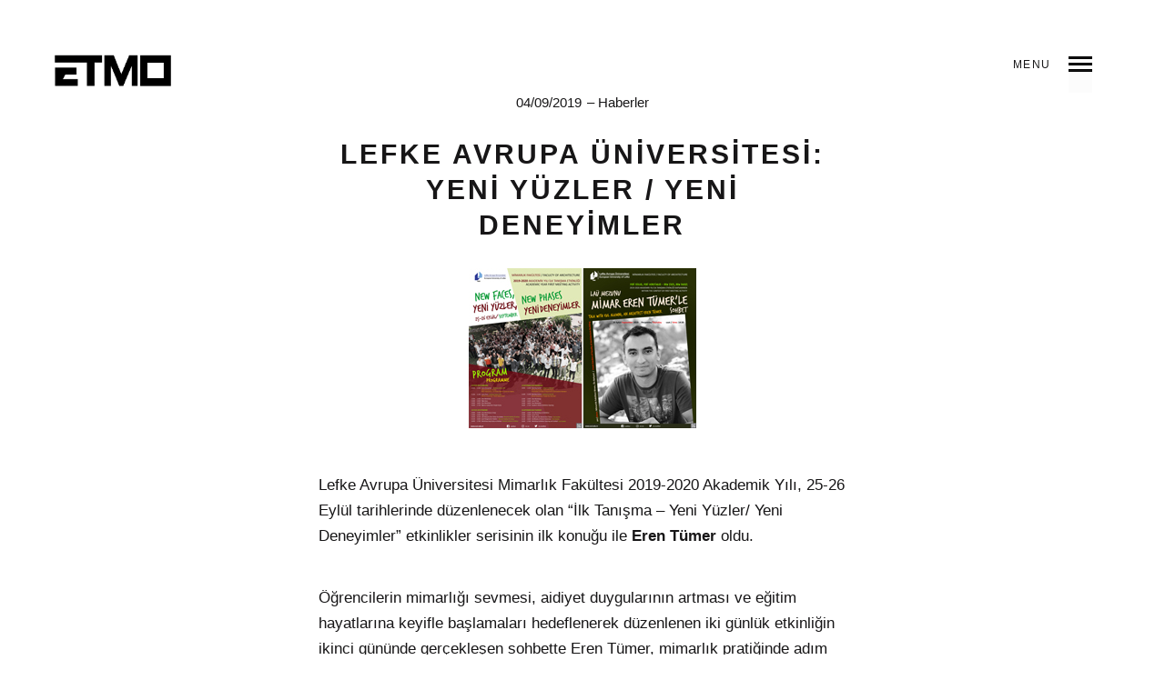

--- FILE ---
content_type: text/html; charset=UTF-8
request_url: https://www.erentumermimarlik.com/soylesi/
body_size: 14273
content:
<!DOCTYPE html>
<!--[if lt IE 7]>
<html class="lt-ie9 lt-ie8 lt-ie7" lang="tr" itemscope itemtype="http://schema.org/Article"> <![endif]-->
<!--[if IE 7]>
<html class="lt-ie9 lt-ie8" lang="tr" itemscope itemtype="http://schema.org/Article"> <![endif]-->
<!--[if IE 8]>
<html class="lt-ie9" lang="tr" itemscope itemtype="http://schema.org/Article"> <![endif]-->
<!--[if IE 9]>
<html class="ie9" lang="tr" itemscope itemtype="http://schema.org/Article"> <![endif]-->
<!--[if gt IE 9]><!-->
<html lang="tr" itemscope itemtype="http://schema.org/Article"> <!--<![endif]-->
<head>
	<meta http-equiv="content-type" content="text/html; charset=UTF-8">
	<meta charset="UTF-8">
	<meta http-equiv="X-UA-Compatible" content="IE=edge">
	<meta name="HandheldFriendly" content="True">
	<meta name="apple-touch-fullscreen" content="yes"/>
	<meta name="MobileOptimized" content="320">
	<meta name="viewport" content="width=device-width, initial-scale=1, maximum-scale=1, user-scalable=no">
	<title>Lefke Avrupa Üniversitesi: Yeni Yüzler / Yeni Deneyimler -</title>
	<link rel="profile" href="https://gmpg.org/xfn/11">
	<link rel="pingback" href="https://www.erentumermimarlik.com/xmlrpc.php">
	<script type="text/javascript">
	addthis_config = {
				ui_click: false,
		ui_delay: 100,
		ui_offset_top: 42,
		ui_use_css: true,
		data_track_addressbar: false,
		data_track_clickback: false
			};

	addthis_share = {
		url: "https://www.erentumermimarlik.com/soylesi/",
		title: "Lefke Avrupa Üniversitesi: Yeni Yüzler / Yeni Deneyimler -",
		description: "Lefke Avrupa Üniversitesi Mimarlık Fakültesi 2019-2020 Akademik Yılı, 25-26 Eylül tarihlerinde düzenlenecek olan &#8220;İlk Tanışma – Yeni Yüzler/ Yeni Deneyimler&#8221; etkinlikler serisinin ilk konuğu ile Eren Tümer oldu. Öğrencilerin mimarlığı sevmesi, aidiyet duygularının artması ve eğitim hayatlarına keyifle başlamaları hedeflenerek düzenlenen iki günlük etkinliğin ikinci gününde gerçekleşen sohbette Eren Tümer, mimarlık pratiğinde adım adım nasıl.."
	};
</script><meta name='robots' content='index, follow, max-image-preview:large, max-snippet:-1, max-video-preview:-1' />
	<style>img:is([sizes="auto" i], [sizes^="auto," i]) { contain-intrinsic-size: 3000px 1500px }</style>
	
	<!-- This site is optimized with the Yoast SEO plugin v24.1 - https://yoast.com/wordpress/plugins/seo/ -->
	<meta name="description" content="Lefke Avrupa Üniversitesi tarafından düzenlenecek olan &quot;Yeni Yüzler/ Yeni Deneyimler&quot; etkinlikler serisinin ilk konuğu ile Eren Tümer oldu." />
	<link rel="canonical" href="https://www.erentumermimarlik.com/soylesi/" />
	<meta property="og:locale" content="tr_TR" />
	<meta property="og:type" content="article" />
	<meta property="og:title" content="Lefke Avrupa Üniversitesi: Yeni Yüzler / Yeni Deneyimler -" />
	<meta property="og:description" content="Lefke Avrupa Üniversitesi tarafından düzenlenecek olan &quot;Yeni Yüzler/ Yeni Deneyimler&quot; etkinlikler serisinin ilk konuğu ile Eren Tümer oldu." />
	<meta property="og:url" content="https://www.erentumermimarlik.com/soylesi/" />
	<meta property="og:site_name" content="Eren T&uuml;mer Mimarlık" />
	<meta property="article:publisher" content="https://www.facebook.com/erentumermimarlik" />
	<meta property="article:published_time" content="2019-09-04T18:00:18+00:00" />
	<meta property="article:modified_time" content="2021-10-19T09:00:04+00:00" />
	<meta property="og:image" content="https://www.erentumermimarlik.com/wp-content/uploads/2021/06/lau_newfaces_newphases.jpeg" />
	<meta property="og:image:width" content="250" />
	<meta property="og:image:height" content="176" />
	<meta property="og:image:type" content="image/jpeg" />
	<meta name="author" content="admin" />
	<meta name="twitter:card" content="summary_large_image" />
	<meta name="twitter:creator" content="@erentumerarch" />
	<meta name="twitter:site" content="@erentumerarch" />
	<meta name="twitter:label1" content="Yazan:" />
	<meta name="twitter:data1" content="admin" />
	<script type="application/ld+json" class="yoast-schema-graph">{"@context":"https://schema.org","@graph":[{"@type":"Article","@id":"https://www.erentumermimarlik.com/soylesi/#article","isPartOf":{"@id":"https://www.erentumermimarlik.com/soylesi/"},"author":{"name":"admin","@id":"https://www.erentumermimarlik.com/#/schema/person/68c39310d155125c4e6a2ee8416033c2"},"headline":"Lefke Avrupa Üniversitesi: Yeni Yüzler / Yeni Deneyimler","datePublished":"2019-09-04T18:00:18+00:00","dateModified":"2021-10-19T09:00:04+00:00","mainEntityOfPage":{"@id":"https://www.erentumermimarlik.com/soylesi/"},"wordCount":106,"commentCount":0,"publisher":{"@id":"https://www.erentumermimarlik.com/#organization"},"image":{"@id":"https://www.erentumermimarlik.com/soylesi/#primaryimage"},"thumbnailUrl":"https://www.erentumermimarlik.com/wp-content/uploads/2021/06/lau_newfaces_newphases.jpeg","keywords":["mimarlik","söyleşi"],"articleSection":["Haberler"],"inLanguage":"tr","potentialAction":[{"@type":"CommentAction","name":"Comment","target":["https://www.erentumermimarlik.com/soylesi/#respond"]}]},{"@type":"WebPage","@id":"https://www.erentumermimarlik.com/soylesi/","url":"https://www.erentumermimarlik.com/soylesi/","name":"Lefke Avrupa Üniversitesi: Yeni Yüzler / Yeni Deneyimler -","isPartOf":{"@id":"https://www.erentumermimarlik.com/#website"},"primaryImageOfPage":{"@id":"https://www.erentumermimarlik.com/soylesi/#primaryimage"},"image":{"@id":"https://www.erentumermimarlik.com/soylesi/#primaryimage"},"thumbnailUrl":"https://www.erentumermimarlik.com/wp-content/uploads/2021/06/lau_newfaces_newphases.jpeg","datePublished":"2019-09-04T18:00:18+00:00","dateModified":"2021-10-19T09:00:04+00:00","description":"Lefke Avrupa Üniversitesi tarafından düzenlenecek olan \"Yeni Yüzler/ Yeni Deneyimler\" etkinlikler serisinin ilk konuğu ile Eren Tümer oldu.","breadcrumb":{"@id":"https://www.erentumermimarlik.com/soylesi/#breadcrumb"},"inLanguage":"tr","potentialAction":[{"@type":"ReadAction","target":["https://www.erentumermimarlik.com/soylesi/"]}]},{"@type":"ImageObject","inLanguage":"tr","@id":"https://www.erentumermimarlik.com/soylesi/#primaryimage","url":"https://www.erentumermimarlik.com/wp-content/uploads/2021/06/lau_newfaces_newphases.jpeg","contentUrl":"https://www.erentumermimarlik.com/wp-content/uploads/2021/06/lau_newfaces_newphases.jpeg","width":250,"height":176},{"@type":"BreadcrumbList","@id":"https://www.erentumermimarlik.com/soylesi/#breadcrumb","itemListElement":[{"@type":"ListItem","position":1,"name":"Anasayfa","item":"https://www.erentumermimarlik.com/"},{"@type":"ListItem","position":2,"name":"Haberler","item":"https://www.erentumermimarlik.com/haberler/"},{"@type":"ListItem","position":3,"name":"Lefke Avrupa Üniversitesi: Yeni Yüzler / Yeni Deneyimler"}]},{"@type":"WebSite","@id":"https://www.erentumermimarlik.com/#website","url":"https://www.erentumermimarlik.com/","name":"Eren T&uuml;mer Mimarlık","description":"ETMO","publisher":{"@id":"https://www.erentumermimarlik.com/#organization"},"potentialAction":[{"@type":"SearchAction","target":{"@type":"EntryPoint","urlTemplate":"https://www.erentumermimarlik.com/?s={search_term_string}"},"query-input":{"@type":"PropertyValueSpecification","valueRequired":true,"valueName":"search_term_string"}}],"inLanguage":"tr"},{"@type":"Organization","@id":"https://www.erentumermimarlik.com/#organization","name":"Eren Tümer Mimarlık Ofisi","url":"https://www.erentumermimarlik.com/","logo":{"@type":"ImageObject","inLanguage":"tr","@id":"https://www.erentumermimarlik.com/#/schema/logo/image/","url":"https://www.erentumermimarlik.com/wp-content/uploads/2021/06/logo-05.06.2021-1.png","contentUrl":"https://www.erentumermimarlik.com/wp-content/uploads/2021/06/logo-05.06.2021-1.png","width":1559,"height":425,"caption":"Eren Tümer Mimarlık Ofisi"},"image":{"@id":"https://www.erentumermimarlik.com/#/schema/logo/image/"},"sameAs":["https://www.facebook.com/erentumermimarlik","https://x.com/erentumerarch","https://www.instagram.com/erentumermimarlikofisi","https://www.linkedin.com/in/eren-tümer-a082b0112/","https://tr.pinterest.com/erentumermimarlikofisi","https://www.youtube.com/channel/UCl5klEJ1p0SfpeNjjs1FSTw"]},{"@type":"Person","@id":"https://www.erentumermimarlik.com/#/schema/person/68c39310d155125c4e6a2ee8416033c2","name":"admin","image":{"@type":"ImageObject","inLanguage":"tr","@id":"https://www.erentumermimarlik.com/#/schema/person/image/","url":"https://secure.gravatar.com/avatar/a16e297773dbea69d117ffb837f48ec34cfe87e714d1fe7d36d18d072d1178cf?s=96&d=mm&r=g","contentUrl":"https://secure.gravatar.com/avatar/a16e297773dbea69d117ffb837f48ec34cfe87e714d1fe7d36d18d072d1178cf?s=96&d=mm&r=g","caption":"admin"},"sameAs":["https://www.erentumermimarlik.com"],"url":"https://www.erentumermimarlik.com/author/admin/"}]}</script>
	<!-- / Yoast SEO plugin. -->


<link rel='dns-prefetch' href='//s7.addthis.com' />
<link rel="alternate" type="application/rss+xml" title="Eren T&uuml;mer Mimarlık &raquo; akışı" href="https://www.erentumermimarlik.com/feed/" />
<link rel="alternate" type="application/rss+xml" title="Eren T&uuml;mer Mimarlık &raquo; yorum akışı" href="https://www.erentumermimarlik.com/comments/feed/" />
<link rel="alternate" type="application/rss+xml" title="Eren T&uuml;mer Mimarlık &raquo; Lefke Avrupa Üniversitesi: Yeni Yüzler / Yeni Deneyimler yorum akışı" href="https://www.erentumermimarlik.com/soylesi/feed/" />
		<!-- This site uses the Google Analytics by MonsterInsights plugin v9.6.1 - Using Analytics tracking - https://www.monsterinsights.com/ -->
							<script src="//www.googletagmanager.com/gtag/js?id=G-VT4NWX7389"  data-cfasync="false" data-wpfc-render="false" type="text/javascript" async></script>
			<script data-cfasync="false" data-wpfc-render="false" type="text/javascript">
				var mi_version = '9.6.1';
				var mi_track_user = true;
				var mi_no_track_reason = '';
								var MonsterInsightsDefaultLocations = {"page_location":"https:\/\/www.erentumermimarlik.com\/soylesi\/"};
								if ( typeof MonsterInsightsPrivacyGuardFilter === 'function' ) {
					var MonsterInsightsLocations = (typeof MonsterInsightsExcludeQuery === 'object') ? MonsterInsightsPrivacyGuardFilter( MonsterInsightsExcludeQuery ) : MonsterInsightsPrivacyGuardFilter( MonsterInsightsDefaultLocations );
				} else {
					var MonsterInsightsLocations = (typeof MonsterInsightsExcludeQuery === 'object') ? MonsterInsightsExcludeQuery : MonsterInsightsDefaultLocations;
				}

								var disableStrs = [
										'ga-disable-G-VT4NWX7389',
									];

				/* Function to detect opted out users */
				function __gtagTrackerIsOptedOut() {
					for (var index = 0; index < disableStrs.length; index++) {
						if (document.cookie.indexOf(disableStrs[index] + '=true') > -1) {
							return true;
						}
					}

					return false;
				}

				/* Disable tracking if the opt-out cookie exists. */
				if (__gtagTrackerIsOptedOut()) {
					for (var index = 0; index < disableStrs.length; index++) {
						window[disableStrs[index]] = true;
					}
				}

				/* Opt-out function */
				function __gtagTrackerOptout() {
					for (var index = 0; index < disableStrs.length; index++) {
						document.cookie = disableStrs[index] + '=true; expires=Thu, 31 Dec 2099 23:59:59 UTC; path=/';
						window[disableStrs[index]] = true;
					}
				}

				if ('undefined' === typeof gaOptout) {
					function gaOptout() {
						__gtagTrackerOptout();
					}
				}
								window.dataLayer = window.dataLayer || [];

				window.MonsterInsightsDualTracker = {
					helpers: {},
					trackers: {},
				};
				if (mi_track_user) {
					function __gtagDataLayer() {
						dataLayer.push(arguments);
					}

					function __gtagTracker(type, name, parameters) {
						if (!parameters) {
							parameters = {};
						}

						if (parameters.send_to) {
							__gtagDataLayer.apply(null, arguments);
							return;
						}

						if (type === 'event') {
														parameters.send_to = monsterinsights_frontend.v4_id;
							var hookName = name;
							if (typeof parameters['event_category'] !== 'undefined') {
								hookName = parameters['event_category'] + ':' + name;
							}

							if (typeof MonsterInsightsDualTracker.trackers[hookName] !== 'undefined') {
								MonsterInsightsDualTracker.trackers[hookName](parameters);
							} else {
								__gtagDataLayer('event', name, parameters);
							}
							
						} else {
							__gtagDataLayer.apply(null, arguments);
						}
					}

					__gtagTracker('js', new Date());
					__gtagTracker('set', {
						'developer_id.dZGIzZG': true,
											});
					if ( MonsterInsightsLocations.page_location ) {
						__gtagTracker('set', MonsterInsightsLocations);
					}
										__gtagTracker('config', 'G-VT4NWX7389', {"forceSSL":"true","link_attribution":"true"} );
															window.gtag = __gtagTracker;										(function () {
						/* https://developers.google.com/analytics/devguides/collection/analyticsjs/ */
						/* ga and __gaTracker compatibility shim. */
						var noopfn = function () {
							return null;
						};
						var newtracker = function () {
							return new Tracker();
						};
						var Tracker = function () {
							return null;
						};
						var p = Tracker.prototype;
						p.get = noopfn;
						p.set = noopfn;
						p.send = function () {
							var args = Array.prototype.slice.call(arguments);
							args.unshift('send');
							__gaTracker.apply(null, args);
						};
						var __gaTracker = function () {
							var len = arguments.length;
							if (len === 0) {
								return;
							}
							var f = arguments[len - 1];
							if (typeof f !== 'object' || f === null || typeof f.hitCallback !== 'function') {
								if ('send' === arguments[0]) {
									var hitConverted, hitObject = false, action;
									if ('event' === arguments[1]) {
										if ('undefined' !== typeof arguments[3]) {
											hitObject = {
												'eventAction': arguments[3],
												'eventCategory': arguments[2],
												'eventLabel': arguments[4],
												'value': arguments[5] ? arguments[5] : 1,
											}
										}
									}
									if ('pageview' === arguments[1]) {
										if ('undefined' !== typeof arguments[2]) {
											hitObject = {
												'eventAction': 'page_view',
												'page_path': arguments[2],
											}
										}
									}
									if (typeof arguments[2] === 'object') {
										hitObject = arguments[2];
									}
									if (typeof arguments[5] === 'object') {
										Object.assign(hitObject, arguments[5]);
									}
									if ('undefined' !== typeof arguments[1].hitType) {
										hitObject = arguments[1];
										if ('pageview' === hitObject.hitType) {
											hitObject.eventAction = 'page_view';
										}
									}
									if (hitObject) {
										action = 'timing' === arguments[1].hitType ? 'timing_complete' : hitObject.eventAction;
										hitConverted = mapArgs(hitObject);
										__gtagTracker('event', action, hitConverted);
									}
								}
								return;
							}

							function mapArgs(args) {
								var arg, hit = {};
								var gaMap = {
									'eventCategory': 'event_category',
									'eventAction': 'event_action',
									'eventLabel': 'event_label',
									'eventValue': 'event_value',
									'nonInteraction': 'non_interaction',
									'timingCategory': 'event_category',
									'timingVar': 'name',
									'timingValue': 'value',
									'timingLabel': 'event_label',
									'page': 'page_path',
									'location': 'page_location',
									'title': 'page_title',
									'referrer' : 'page_referrer',
								};
								for (arg in args) {
																		if (!(!args.hasOwnProperty(arg) || !gaMap.hasOwnProperty(arg))) {
										hit[gaMap[arg]] = args[arg];
									} else {
										hit[arg] = args[arg];
									}
								}
								return hit;
							}

							try {
								f.hitCallback();
							} catch (ex) {
							}
						};
						__gaTracker.create = newtracker;
						__gaTracker.getByName = newtracker;
						__gaTracker.getAll = function () {
							return [];
						};
						__gaTracker.remove = noopfn;
						__gaTracker.loaded = true;
						window['__gaTracker'] = __gaTracker;
					})();
									} else {
										console.log("");
					(function () {
						function __gtagTracker() {
							return null;
						}

						window['__gtagTracker'] = __gtagTracker;
						window['gtag'] = __gtagTracker;
					})();
									}
			</script>
				<!-- / Google Analytics by MonsterInsights -->
		<script type="text/javascript">
/* <![CDATA[ */
window._wpemojiSettings = {"baseUrl":"https:\/\/s.w.org\/images\/core\/emoji\/16.0.1\/72x72\/","ext":".png","svgUrl":"https:\/\/s.w.org\/images\/core\/emoji\/16.0.1\/svg\/","svgExt":".svg","source":{"concatemoji":"https:\/\/www.erentumermimarlik.com\/wp-includes\/js\/wp-emoji-release.min.js?ver=6.8.3"}};
/*! This file is auto-generated */
!function(s,n){var o,i,e;function c(e){try{var t={supportTests:e,timestamp:(new Date).valueOf()};sessionStorage.setItem(o,JSON.stringify(t))}catch(e){}}function p(e,t,n){e.clearRect(0,0,e.canvas.width,e.canvas.height),e.fillText(t,0,0);var t=new Uint32Array(e.getImageData(0,0,e.canvas.width,e.canvas.height).data),a=(e.clearRect(0,0,e.canvas.width,e.canvas.height),e.fillText(n,0,0),new Uint32Array(e.getImageData(0,0,e.canvas.width,e.canvas.height).data));return t.every(function(e,t){return e===a[t]})}function u(e,t){e.clearRect(0,0,e.canvas.width,e.canvas.height),e.fillText(t,0,0);for(var n=e.getImageData(16,16,1,1),a=0;a<n.data.length;a++)if(0!==n.data[a])return!1;return!0}function f(e,t,n,a){switch(t){case"flag":return n(e,"\ud83c\udff3\ufe0f\u200d\u26a7\ufe0f","\ud83c\udff3\ufe0f\u200b\u26a7\ufe0f")?!1:!n(e,"\ud83c\udde8\ud83c\uddf6","\ud83c\udde8\u200b\ud83c\uddf6")&&!n(e,"\ud83c\udff4\udb40\udc67\udb40\udc62\udb40\udc65\udb40\udc6e\udb40\udc67\udb40\udc7f","\ud83c\udff4\u200b\udb40\udc67\u200b\udb40\udc62\u200b\udb40\udc65\u200b\udb40\udc6e\u200b\udb40\udc67\u200b\udb40\udc7f");case"emoji":return!a(e,"\ud83e\udedf")}return!1}function g(e,t,n,a){var r="undefined"!=typeof WorkerGlobalScope&&self instanceof WorkerGlobalScope?new OffscreenCanvas(300,150):s.createElement("canvas"),o=r.getContext("2d",{willReadFrequently:!0}),i=(o.textBaseline="top",o.font="600 32px Arial",{});return e.forEach(function(e){i[e]=t(o,e,n,a)}),i}function t(e){var t=s.createElement("script");t.src=e,t.defer=!0,s.head.appendChild(t)}"undefined"!=typeof Promise&&(o="wpEmojiSettingsSupports",i=["flag","emoji"],n.supports={everything:!0,everythingExceptFlag:!0},e=new Promise(function(e){s.addEventListener("DOMContentLoaded",e,{once:!0})}),new Promise(function(t){var n=function(){try{var e=JSON.parse(sessionStorage.getItem(o));if("object"==typeof e&&"number"==typeof e.timestamp&&(new Date).valueOf()<e.timestamp+604800&&"object"==typeof e.supportTests)return e.supportTests}catch(e){}return null}();if(!n){if("undefined"!=typeof Worker&&"undefined"!=typeof OffscreenCanvas&&"undefined"!=typeof URL&&URL.createObjectURL&&"undefined"!=typeof Blob)try{var e="postMessage("+g.toString()+"("+[JSON.stringify(i),f.toString(),p.toString(),u.toString()].join(",")+"));",a=new Blob([e],{type:"text/javascript"}),r=new Worker(URL.createObjectURL(a),{name:"wpTestEmojiSupports"});return void(r.onmessage=function(e){c(n=e.data),r.terminate(),t(n)})}catch(e){}c(n=g(i,f,p,u))}t(n)}).then(function(e){for(var t in e)n.supports[t]=e[t],n.supports.everything=n.supports.everything&&n.supports[t],"flag"!==t&&(n.supports.everythingExceptFlag=n.supports.everythingExceptFlag&&n.supports[t]);n.supports.everythingExceptFlag=n.supports.everythingExceptFlag&&!n.supports.flag,n.DOMReady=!1,n.readyCallback=function(){n.DOMReady=!0}}).then(function(){return e}).then(function(){var e;n.supports.everything||(n.readyCallback(),(e=n.source||{}).concatemoji?t(e.concatemoji):e.wpemoji&&e.twemoji&&(t(e.twemoji),t(e.wpemoji)))}))}((window,document),window._wpemojiSettings);
/* ]]> */
</script>
<link rel='stylesheet' id='wpgrade-main-style-css' href='https://www.erentumermimarlik.com/wp-content/themes/mies/style.css?ver=1.7.5' type='text/css' media='all' />
<style id='wpgrade-main-style-inline-css' type='text/css'>
                                            
</style>
<style id='wp-emoji-styles-inline-css' type='text/css'>

	img.wp-smiley, img.emoji {
		display: inline !important;
		border: none !important;
		box-shadow: none !important;
		height: 1em !important;
		width: 1em !important;
		margin: 0 0.07em !important;
		vertical-align: -0.1em !important;
		background: none !important;
		padding: 0 !important;
	}
</style>
<link rel='stylesheet' id='wp-block-library-css' href='https://www.erentumermimarlik.com/wp-includes/css/dist/block-library/style.min.css?ver=6.8.3' type='text/css' media='all' />
<style id='classic-theme-styles-inline-css' type='text/css'>
/*! This file is auto-generated */
.wp-block-button__link{color:#fff;background-color:#32373c;border-radius:9999px;box-shadow:none;text-decoration:none;padding:calc(.667em + 2px) calc(1.333em + 2px);font-size:1.125em}.wp-block-file__button{background:#32373c;color:#fff;text-decoration:none}
</style>
<style id='global-styles-inline-css' type='text/css'>
:root{--wp--preset--aspect-ratio--square: 1;--wp--preset--aspect-ratio--4-3: 4/3;--wp--preset--aspect-ratio--3-4: 3/4;--wp--preset--aspect-ratio--3-2: 3/2;--wp--preset--aspect-ratio--2-3: 2/3;--wp--preset--aspect-ratio--16-9: 16/9;--wp--preset--aspect-ratio--9-16: 9/16;--wp--preset--color--black: #000000;--wp--preset--color--cyan-bluish-gray: #abb8c3;--wp--preset--color--white: #ffffff;--wp--preset--color--pale-pink: #f78da7;--wp--preset--color--vivid-red: #cf2e2e;--wp--preset--color--luminous-vivid-orange: #ff6900;--wp--preset--color--luminous-vivid-amber: #fcb900;--wp--preset--color--light-green-cyan: #7bdcb5;--wp--preset--color--vivid-green-cyan: #00d084;--wp--preset--color--pale-cyan-blue: #8ed1fc;--wp--preset--color--vivid-cyan-blue: #0693e3;--wp--preset--color--vivid-purple: #9b51e0;--wp--preset--gradient--vivid-cyan-blue-to-vivid-purple: linear-gradient(135deg,rgba(6,147,227,1) 0%,rgb(155,81,224) 100%);--wp--preset--gradient--light-green-cyan-to-vivid-green-cyan: linear-gradient(135deg,rgb(122,220,180) 0%,rgb(0,208,130) 100%);--wp--preset--gradient--luminous-vivid-amber-to-luminous-vivid-orange: linear-gradient(135deg,rgba(252,185,0,1) 0%,rgba(255,105,0,1) 100%);--wp--preset--gradient--luminous-vivid-orange-to-vivid-red: linear-gradient(135deg,rgba(255,105,0,1) 0%,rgb(207,46,46) 100%);--wp--preset--gradient--very-light-gray-to-cyan-bluish-gray: linear-gradient(135deg,rgb(238,238,238) 0%,rgb(169,184,195) 100%);--wp--preset--gradient--cool-to-warm-spectrum: linear-gradient(135deg,rgb(74,234,220) 0%,rgb(151,120,209) 20%,rgb(207,42,186) 40%,rgb(238,44,130) 60%,rgb(251,105,98) 80%,rgb(254,248,76) 100%);--wp--preset--gradient--blush-light-purple: linear-gradient(135deg,rgb(255,206,236) 0%,rgb(152,150,240) 100%);--wp--preset--gradient--blush-bordeaux: linear-gradient(135deg,rgb(254,205,165) 0%,rgb(254,45,45) 50%,rgb(107,0,62) 100%);--wp--preset--gradient--luminous-dusk: linear-gradient(135deg,rgb(255,203,112) 0%,rgb(199,81,192) 50%,rgb(65,88,208) 100%);--wp--preset--gradient--pale-ocean: linear-gradient(135deg,rgb(255,245,203) 0%,rgb(182,227,212) 50%,rgb(51,167,181) 100%);--wp--preset--gradient--electric-grass: linear-gradient(135deg,rgb(202,248,128) 0%,rgb(113,206,126) 100%);--wp--preset--gradient--midnight: linear-gradient(135deg,rgb(2,3,129) 0%,rgb(40,116,252) 100%);--wp--preset--font-size--small: 13px;--wp--preset--font-size--medium: 20px;--wp--preset--font-size--large: 36px;--wp--preset--font-size--x-large: 42px;--wp--preset--spacing--20: 0.44rem;--wp--preset--spacing--30: 0.67rem;--wp--preset--spacing--40: 1rem;--wp--preset--spacing--50: 1.5rem;--wp--preset--spacing--60: 2.25rem;--wp--preset--spacing--70: 3.38rem;--wp--preset--spacing--80: 5.06rem;--wp--preset--shadow--natural: 6px 6px 9px rgba(0, 0, 0, 0.2);--wp--preset--shadow--deep: 12px 12px 50px rgba(0, 0, 0, 0.4);--wp--preset--shadow--sharp: 6px 6px 0px rgba(0, 0, 0, 0.2);--wp--preset--shadow--outlined: 6px 6px 0px -3px rgba(255, 255, 255, 1), 6px 6px rgba(0, 0, 0, 1);--wp--preset--shadow--crisp: 6px 6px 0px rgba(0, 0, 0, 1);}:where(.is-layout-flex){gap: 0.5em;}:where(.is-layout-grid){gap: 0.5em;}body .is-layout-flex{display: flex;}.is-layout-flex{flex-wrap: wrap;align-items: center;}.is-layout-flex > :is(*, div){margin: 0;}body .is-layout-grid{display: grid;}.is-layout-grid > :is(*, div){margin: 0;}:where(.wp-block-columns.is-layout-flex){gap: 2em;}:where(.wp-block-columns.is-layout-grid){gap: 2em;}:where(.wp-block-post-template.is-layout-flex){gap: 1.25em;}:where(.wp-block-post-template.is-layout-grid){gap: 1.25em;}.has-black-color{color: var(--wp--preset--color--black) !important;}.has-cyan-bluish-gray-color{color: var(--wp--preset--color--cyan-bluish-gray) !important;}.has-white-color{color: var(--wp--preset--color--white) !important;}.has-pale-pink-color{color: var(--wp--preset--color--pale-pink) !important;}.has-vivid-red-color{color: var(--wp--preset--color--vivid-red) !important;}.has-luminous-vivid-orange-color{color: var(--wp--preset--color--luminous-vivid-orange) !important;}.has-luminous-vivid-amber-color{color: var(--wp--preset--color--luminous-vivid-amber) !important;}.has-light-green-cyan-color{color: var(--wp--preset--color--light-green-cyan) !important;}.has-vivid-green-cyan-color{color: var(--wp--preset--color--vivid-green-cyan) !important;}.has-pale-cyan-blue-color{color: var(--wp--preset--color--pale-cyan-blue) !important;}.has-vivid-cyan-blue-color{color: var(--wp--preset--color--vivid-cyan-blue) !important;}.has-vivid-purple-color{color: var(--wp--preset--color--vivid-purple) !important;}.has-black-background-color{background-color: var(--wp--preset--color--black) !important;}.has-cyan-bluish-gray-background-color{background-color: var(--wp--preset--color--cyan-bluish-gray) !important;}.has-white-background-color{background-color: var(--wp--preset--color--white) !important;}.has-pale-pink-background-color{background-color: var(--wp--preset--color--pale-pink) !important;}.has-vivid-red-background-color{background-color: var(--wp--preset--color--vivid-red) !important;}.has-luminous-vivid-orange-background-color{background-color: var(--wp--preset--color--luminous-vivid-orange) !important;}.has-luminous-vivid-amber-background-color{background-color: var(--wp--preset--color--luminous-vivid-amber) !important;}.has-light-green-cyan-background-color{background-color: var(--wp--preset--color--light-green-cyan) !important;}.has-vivid-green-cyan-background-color{background-color: var(--wp--preset--color--vivid-green-cyan) !important;}.has-pale-cyan-blue-background-color{background-color: var(--wp--preset--color--pale-cyan-blue) !important;}.has-vivid-cyan-blue-background-color{background-color: var(--wp--preset--color--vivid-cyan-blue) !important;}.has-vivid-purple-background-color{background-color: var(--wp--preset--color--vivid-purple) !important;}.has-black-border-color{border-color: var(--wp--preset--color--black) !important;}.has-cyan-bluish-gray-border-color{border-color: var(--wp--preset--color--cyan-bluish-gray) !important;}.has-white-border-color{border-color: var(--wp--preset--color--white) !important;}.has-pale-pink-border-color{border-color: var(--wp--preset--color--pale-pink) !important;}.has-vivid-red-border-color{border-color: var(--wp--preset--color--vivid-red) !important;}.has-luminous-vivid-orange-border-color{border-color: var(--wp--preset--color--luminous-vivid-orange) !important;}.has-luminous-vivid-amber-border-color{border-color: var(--wp--preset--color--luminous-vivid-amber) !important;}.has-light-green-cyan-border-color{border-color: var(--wp--preset--color--light-green-cyan) !important;}.has-vivid-green-cyan-border-color{border-color: var(--wp--preset--color--vivid-green-cyan) !important;}.has-pale-cyan-blue-border-color{border-color: var(--wp--preset--color--pale-cyan-blue) !important;}.has-vivid-cyan-blue-border-color{border-color: var(--wp--preset--color--vivid-cyan-blue) !important;}.has-vivid-purple-border-color{border-color: var(--wp--preset--color--vivid-purple) !important;}.has-vivid-cyan-blue-to-vivid-purple-gradient-background{background: var(--wp--preset--gradient--vivid-cyan-blue-to-vivid-purple) !important;}.has-light-green-cyan-to-vivid-green-cyan-gradient-background{background: var(--wp--preset--gradient--light-green-cyan-to-vivid-green-cyan) !important;}.has-luminous-vivid-amber-to-luminous-vivid-orange-gradient-background{background: var(--wp--preset--gradient--luminous-vivid-amber-to-luminous-vivid-orange) !important;}.has-luminous-vivid-orange-to-vivid-red-gradient-background{background: var(--wp--preset--gradient--luminous-vivid-orange-to-vivid-red) !important;}.has-very-light-gray-to-cyan-bluish-gray-gradient-background{background: var(--wp--preset--gradient--very-light-gray-to-cyan-bluish-gray) !important;}.has-cool-to-warm-spectrum-gradient-background{background: var(--wp--preset--gradient--cool-to-warm-spectrum) !important;}.has-blush-light-purple-gradient-background{background: var(--wp--preset--gradient--blush-light-purple) !important;}.has-blush-bordeaux-gradient-background{background: var(--wp--preset--gradient--blush-bordeaux) !important;}.has-luminous-dusk-gradient-background{background: var(--wp--preset--gradient--luminous-dusk) !important;}.has-pale-ocean-gradient-background{background: var(--wp--preset--gradient--pale-ocean) !important;}.has-electric-grass-gradient-background{background: var(--wp--preset--gradient--electric-grass) !important;}.has-midnight-gradient-background{background: var(--wp--preset--gradient--midnight) !important;}.has-small-font-size{font-size: var(--wp--preset--font-size--small) !important;}.has-medium-font-size{font-size: var(--wp--preset--font-size--medium) !important;}.has-large-font-size{font-size: var(--wp--preset--font-size--large) !important;}.has-x-large-font-size{font-size: var(--wp--preset--font-size--x-large) !important;}
:where(.wp-block-post-template.is-layout-flex){gap: 1.25em;}:where(.wp-block-post-template.is-layout-grid){gap: 1.25em;}
:where(.wp-block-columns.is-layout-flex){gap: 2em;}:where(.wp-block-columns.is-layout-grid){gap: 2em;}
:root :where(.wp-block-pullquote){font-size: 1.5em;line-height: 1.6;}
</style>
<script type="text/javascript" src="https://www.erentumermimarlik.com/wp-includes/js/jquery/jquery.min.js?ver=3.7.1" id="jquery-core-js"></script>
<script type="text/javascript" src="https://www.erentumermimarlik.com/wp-includes/js/jquery/jquery-migrate.min.js?ver=3.4.1" id="jquery-migrate-js"></script>
<script type="text/javascript" src="https://www.erentumermimarlik.com/wp-content/plugins/google-analytics-for-wordpress/assets/js/frontend-gtag.min.js?ver=9.6.1" id="monsterinsights-frontend-script-js" async="async" data-wp-strategy="async"></script>
<script data-cfasync="false" data-wpfc-render="false" type="text/javascript" id='monsterinsights-frontend-script-js-extra'>/* <![CDATA[ */
var monsterinsights_frontend = {"js_events_tracking":"true","download_extensions":"doc,pdf,ppt,zip,xls,docx,pptx,xlsx","inbound_paths":"[{\"path\":\"\\\/go\\\/\",\"label\":\"affiliate\"},{\"path\":\"\\\/recommend\\\/\",\"label\":\"affiliate\"}]","home_url":"https:\/\/www.erentumermimarlik.com","hash_tracking":"false","v4_id":"G-VT4NWX7389"};/* ]]> */
</script>
<link rel="https://api.w.org/" href="https://www.erentumermimarlik.com/wp-json/" /><link rel="alternate" title="JSON" type="application/json" href="https://www.erentumermimarlik.com/wp-json/wp/v2/posts/1141" /><link rel="EditURI" type="application/rsd+xml" title="RSD" href="https://www.erentumermimarlik.com/xmlrpc.php?rsd" />
<meta name="generator" content="WordPress 6.8.3" />
<link rel='shortlink' href='https://www.erentumermimarlik.com/?p=1141' />
<link rel="alternate" title="oEmbed (JSON)" type="application/json+oembed" href="https://www.erentumermimarlik.com/wp-json/oembed/1.0/embed?url=https%3A%2F%2Fwww.erentumermimarlik.com%2Fsoylesi%2F" />
<link rel="alternate" title="oEmbed (XML)" type="text/xml+oembed" href="https://www.erentumermimarlik.com/wp-json/oembed/1.0/embed?url=https%3A%2F%2Fwww.erentumermimarlik.com%2Fsoylesi%2F&#038;format=xml" />
<link rel='icon' href="https://www.erentumermimarlik.com/wp-content/uploads/2025/01/favicon.png" >
<link rel="apple-touch-icon" href="https://www.erentumermimarlik.com/wp-content/uploads/2025/01/appletouch.png" >
<meta name="msapplication-TileColor" content="#f01d4f">
<meta name="msapplication-TileImage" content="https://www.erentumermimarlik.com/wp-content/uploads/2025/01/metroicon.png" >
	<meta name="description" content="Lefke Avrupa Üniversitesi Mimarlık Fakültesi 2019-2020 Akademik Yılı, 25-26 Eylül tarihlerinde düzenlenecek olan &#8220;İlk Tanışma – Yeni Yüzler/ Yeni Deneyimler&#8221; etkinlikler serisinin ilk konuğu ile Eren Tümer oldu. Öğrencilerin mimarlığı sevmesi, aidiyet duygularının artması ve eğitim hayatlarına keyifle başlamaları hedeflenerek düzenlenen iki günlük etkinliğin ikinci gününde gerçekleşen sohbette Eren Tümer, mimarlık pratiğinde adım adım nasıl.."/>
<link rel="canonical" href="https://www.erentumermimarlik.com/soylesi/"/>
<!-- facebook open graph stuff -->

<meta property="og:site_name" content="Eren T&uuml;mer Mimarlık"/>
<meta property="og:url" content="https://www.erentumermimarlik.com/soylesi/"/>
<meta property="og:title" content="Lefke Avrupa Üniversitesi: Yeni Yüzler / Yeni Deneyimler -"/>
	<meta property="og:type" content="article"/>
	<meta property="og:description" content="Lefke Avrupa Üniversitesi Mimarlık Fakültesi 2019-2020 Akademik Yılı, 25-26 Eylül tarihlerinde düzenlenecek olan &#8220;İlk Tanışma – Yeni Yüzler/ Yeni Deneyimler&#8221; etkinlikler serisinin ilk konuğu ile Eren Tümer oldu. Öğrencilerin mimarlığı sevmesi, aidiyet duygularının artması ve eğitim hayatlarına keyifle başlamaları hedeflenerek düzenlenen iki günlük etkinliğin ikinci gününde gerçekleşen sohbette Eren Tümer, mimarlık pratiğinde adım adım nasıl.."/>
	<meta property="article:published_time" content="2019-09-4 21:00">
	<meta property="article:modified_time" content="2021-10-19 12:00">
	<meta property="article:section" content="Haberler">
						<meta property="article:tag" content="mimarlik">
					<meta property="article:tag" content="söyleşi">
				<meta property="og:image" content="https://www.erentumermimarlik.com/wp-content/uploads/2021/06/lau_newfaces_newphases.jpeg"/>
<!-- end facebook open graph --><!-- google+ tags -->
	<meta itemprop="name" content="Lefke Avrupa Üniversitesi: Yeni Yüzler / Yeni Deneyimler">
	<meta itemprop="description" content="Lefke Avrupa Üniversitesi Mimarlık Fakültesi 2019-2020 Akademik Yılı, 25-26 Eylül tarihlerinde düzenlenecek olan &#8220;İlk Tanışma – Yeni Yüzler/ Yeni Deneyimler&#8221; etkinlikler serisinin ilk konuğu ile Eren Tümer oldu. Öğrencilerin mimarlığı sevmesi, aidiyet duygularının artması ve eğitim hayatlarına keyifle başlamaları hedeflenerek düzenlenen iki günlük etkinliğin ikinci gününde gerçekleşen sohbette Eren Tümer, mimarlık pratiğinde adım adım nasıl..">
	<meta itemprop="image" content="https://www.erentumermimarlik.com/wp-content/uploads/2021/06/lau_newfaces_newphases.jpeg">
	
<!-- end google+ tags -->	<!-- twitter card tags -->
	<meta name="twitter:card" content="summary">
	<meta name="twitter:url" content="https://www.erentumermimarlik.com/soylesi/">
			<meta name="twitter:domain" content="www.erentumermimarlik.com">
	<meta name="twitter:title" content="Lefke Avrupa Üniversitesi: Yeni Yüzler / Yeni Deneyimler">
	<meta name="twitter:description" content="Lefke Avrupa Üniversitesi Mimarlık Fakültesi 2019-2020 Akademik Yılı, 25-26 Eylül tarihlerinde düzenlenecek olan &#8220;İlk Tanışma – Yeni Yüzler/ Yeni Deneyimler&#8221; etkinlikler serisinin ilk konuğu ile Eren Tümer oldu. Öğrencilerin mimarlığı sevmesi, aidiyet duygularının artması ve eğitim hayatlarına keyifle başlamaları hedeflenerek düzenlenen iki günlük etkinliğin ikinci gününde gerçekleşen sohbette Eren Tümer, mimarlık pratiğinde adım adım nasıl..">
	<meta name="twitter:image:src" content="https://www.erentumermimarlik.com/wp-content/uploads/2021/06/lau_newfaces_newphases.jpeg">
	<!-- end twitter card tags -->
<link rel="icon" href="https://www.erentumermimarlik.com/wp-content/uploads/2025/01/cropped-site_logo-32x32.png" sizes="32x32" />
<link rel="icon" href="https://www.erentumermimarlik.com/wp-content/uploads/2025/01/cropped-site_logo-192x192.png" sizes="192x192" />
<link rel="apple-touch-icon" href="https://www.erentumermimarlik.com/wp-content/uploads/2025/01/cropped-site_logo-180x180.png" />
<meta name="msapplication-TileImage" content="https://www.erentumermimarlik.com/wp-content/uploads/2025/01/cropped-site_logo-270x270.png" />
			<style id="customify_output_style">
				.site-logo--image img { max-height: 35px; }
.site-title--text { font-size: 35px; }
.overlay--navigation { background-color: #000000; }
.overlay--navigation {background-image: none;}

.header.header--inverse a, .header--inverse .navigation__menu-label { color: #ffffff; }
.header--inverse .trigger { background-color: #ffffff; }
.header.header--inverse a:hover { color: #000000; }
.overlay a, .header--inverse-important .navigation__menu-label, .overlay .page_item, .overlay .menu-item, 
 .overlay__sidebar .widget_pages li, .overlay__sidebar .widget_categories li, .overlay__sidebar .widget_meta li, .overlay__sidebar .widget_recent_entries li, 
 .overlay__sidebar .widget_archive li, .overlay__sidebar .widget_nav_menu li { color: #ffffff; }
.menu__item--current:after, .header--inverse-important .trigger { background-color: #ffffff; }
.overlay a:hover, .overlay li:hover a, .overlay .menu--main-menu li.menu-item-has-children[class*="current-menu"]:hover > .sub-menu a:hover { color: #000000; }
.content { max-width: 1200px; }
.content--single, .has_sidebar .content--single-post { max-width: 700px; }
.gallery .gallery-item { border-left-width: 60px; }
.gallery{
		margin-top: -60px;
}
body, .separator__text, .separator > * { background-color: #ffffff; }

.content.content--portfolio-archive { max-width: 1500px; }
.masonry .masonry__item { padding-left: 36px; }
.masonry{
		margin-left: -36px;
}
.masonry{
		margin-top: -32px;
}
.masonry .masonry__item { margin-top: 32px; }
.footer { background-color: #171617; }

.menu--main-menu { font-size: 100px; }
.menu--main-menu { line-height: 1.7; }
.menu--main-menu, .widget_nav_menu, .menu--horizontal, .menu--main-menu .sub-menu { text-transform: uppercase; }
.menu--main-menu > li > a, .widget_nav_menu a { text-decoration: none; }
body { font-size: 17px; }
body { line-height: 1.7; }
body, .title, h1, h2, h3, h4, h5, h6, .h1, .h2, .h3, .h4, blockquote cite, .h5, .separator > *, .h6,
 a.clear, .masonry__item-meta { color: #171617; }
.hero--light .hero__content *, .hero--light .hero__content a.meta-list__item,
 .hero--shadowed .hero__content *, .hero--shadowed .hero__content a.meta-list__item { color: #FFFFFF; }
.hero--light .hero__description .btn, .hero--shadowed .hero__description .btn { background-color: #FFFFFF; }
a, .wpcf7-submit, .archive-blog .read-more, .page-numbers.prev,
 .page-numbers.next, .comments_add-comment, .comment-reply-link,
 .filter__fields a, .entry-meta a, .single-product .entry-summary .woocommerce-breadcrumb a { color: #afafaf; }
h1, h2, h3, h4, h5, h6, .entry-title, .entry-header a, .tabs__nav a.current, .tabs__nav a:hover { color: #171617; }

@media  screen and (min-width: 1200px) { 

	.logo, .navigation { top: 60px; }

	.gallery.gallery, .grid{
		margin-left: -60px;
}

}

@media screen and (min-width: 1200px) { 

	.admin-bar .logo, .admin-bar .navigation{ top: 92px; }

	.gallery .gallery-item.gallery-item { border-left-width: 60px; }

}

@media only screen and (min-width: 900px) { 

	.content { margin-top: 100px; }

}

@media  only screen and (min-width: 900px) { 

	.content { margin-bottom: 100px; }

}

@media screen and (min-width: 1200px)  { 

	.gallery.gallery, .grid { margin-bottom: 60px; }

}

@media  screen and (min-width: 1200px)  { 

	.grid__item { padding-left: 60px; }

}
			</style>
			<style id="customify_fonts_output">
	
body, .menu--main-menu .sub-menu, .header .menu--horizontal, .h1, .h2, .h3, .h4, .archive-categories a, body a.btn, .btn, body #comment-submit, .navigation__text, .gmap__marker__btn, .woocommerce .button {
font-family: Arial, Helvetica, sans-serif;
}

</style>
					<style type="text/css" id="wp-custom-css">
			.hero__bg {
-webkit-text-stroke-width: 0.5px;
-webkit-text-stroke-color: black;
}
.huge {
-webkit-text-stroke-width: 0.5px;
-webkit-text-stroke-color: black;
}

.hero__description h3, .hero__description h3 a{
  pointer-events: none !important;
}


.header.header--inverse
a, .header--inverse
.navigation__menu-label {
-webkit-text-stroke-width:
0.5px;
-webkit-text-stroke-color:
black;
}

.trigger__top, .trigger__middle, .trigger__bottom {
border:
0.5px
solid
black;
}


html { opacity: 1 !important;}		</style>
		<script type="text/javascript">
;(function($){
                                            
})(jQuery);
</script>
</head>

<body data-rsssl=1 class="wp-singular post-template-default single single-post postid-1141 single-format-standard wp-theme-mies header--sticky nav-scroll-hide" data-smoothscrolling data-parallax-speed="0.5"  >
<!--[if lt IE 7]>
<p class="chromeframe">You are using an <strong>outdated</strong> browser. Please <a href="http://browsehappy.com/">upgrade
	your browser</a> or <a href="http://www.google.com/chromeframe/?redirect=true">activate Google Chrome Frame</a> to
	improve your experience.</p>
<![endif]-->
<div class="header  inverse--not-yet  ">
	<div class="logo">
		
<div class="site-header__branding">
	
		<h1 class="site-title site-title--image">
			<a class="site-logo  site-logo--image" href="https://www.erentumermimarlik.com" title="Eren T&uuml;mer Mimarlık" rel="home">
						<img class="site-logo-img  site-logo-img--light" src="https://www.erentumermimarlik.com/wp-content/uploads/2025/01/logo_02_01_202ters.png"  alt="Eren T&uuml;mer Mimarlık"/>

            				<img class="site-logo-img  site-logo-img--dark" src="https://www.erentumermimarlik.com/wp-content/uploads/2025/01/logo_02_01_2025.png"  alt="Eren T&uuml;mer Mimarlık"/>
            
			</a>
		</h1>
	</div><!-- .site-header__branding -->	</div>
	<div class="navigation  clearfix">
					<div class="navigation__text">
				<div class="navigation__menu-label">
					<span class="label label--open">Menu</span>
					<span class="label label--close">Close</span>
				</div>
				
<div class="navigation__links">
			<button class="navigation__links-trigger"></button>
	
	<ul class="menu  menu--main">
		<li><a href="https://www.erentumermimarlik.com/haberler/">Indeks</a></li>
<li><a class="prev" href="https://www.erentumermimarlik.com/ece-sultan-karacik-sihirli-tohumlar-dogal-yapi-atolyesinde/">Önceki</a></li>
<li><a class="next" href="https://www.erentumermimarlik.com/etmo-t-s-m-d-nin-yayimladigi-serbest-mimar-dergisinde/">Sonraki</a></li>
<li><a class="share js-popup-share" href="#">Paylaş</a></li>
	</ul>
</div>			</div>
				<div class="navigation__trigger">
			<span class="trigger  trigger__top"></span>
			<span class="trigger  trigger__middle"></span>
			<span class="trigger  trigger__bottom"></span>
		</div>
	</div><!-- .navigation -->
</div><!-- .header -->
<div class="overlay  overlay--navigation">
	<nav class="overlay__wrapper">

		
<div class="overlay__sidebar  sidebar  sidebar__overlay-before  content--single">

	
</div>

		<div class="site-navigation">
						<h2 class="accessibility">Primary Navigation</h2>
			<ul id="menu-main-menu" class="menu  menu--main-menu  js-main-menu"><li id="menu-item-126" class="menu-item menu-item-type-post_type menu-item-object-page menu-item-home menu-item-126"><a href="https://www.erentumermimarlik.com/">Ana Sayfa</a></li>
<li id="menu-item-127" class="menu-item menu-item-type-post_type menu-item-object-page menu-item-127"><a href="https://www.erentumermimarlik.com/isler/">İşler</a></li>
<li id="menu-item-135" class="menu-item menu-item-type-post_type menu-item-object-page menu-item-135"><a href="https://www.erentumermimarlik.com/profil/">Profil</a></li>
<li id="menu-item-136" class="menu-item menu-item-type-post_type menu-item-object-page menu-item-136 current_page_parent current-menu-item"><a href="https://www.erentumermimarlik.com/haberler/">Haberler</a></li>
<li id="menu-item-134" class="menu-item menu-item-type-post_type menu-item-object-page menu-item-134"><a href="https://www.erentumermimarlik.com/iletisim/">İletişim</a></li>
</ul>		</div>

		
<div class="overlay__sidebar  sidebar  sidebar--overlay-after  content--single">

	
</div>

	</nav>
</div><!-- .overlay.overlay-navigation -->		<div class="content  content--single  content--single-post">
			<article class="article-single single-post has-thumbnail post-1141 post type-post status-publish format-standard has-post-thumbnail hentry category-haberler tag-mimarlik tag-soylesi">
				
<header class="entry-header">
	<div class="entry-meta">
		<meta itemprop="datePublished" content="2019-09-04T21:00:18+03:00" />
		<meta itemprop="dateModified" content="2021-10-19T12:00:04+03:00" />
				<span class="entry-date" >04/09/2019</span>
				<span class="cat-links"><a href="https://www.erentumermimarlik.com/category/haberler/" rel="category tag">Haberler</a></span>
	</div><!-- .entry-meta -->
	<h1 class="entry-title" itemprop="name headline mainEntityOfPage" >Lefke Avrupa Üniversitesi: Yeni Yüzler / Yeni Deneyimler</h1>
			<div class="entry-thumbnail" itemprop="image" itemscope itemtype="http://schema.org/ImageObject">
			<img itemprop="url" src="https://www.erentumermimarlik.com/wp-content/uploads/2021/06/lau_newfaces_newphases.jpeg" alt="Lefke Avrupa Üniversitesi: Yeni Yüzler / Yeni Deneyimler"/>
							<meta itemprop="width" content="250">
				<meta itemprop="height" content="176">
					</div>
	</header><!-- .entry-header -->								<section class="entry-content  js-post-gallery">
					<p style="text-align: left;">Lefke Avrupa Üniversitesi Mimarlık Fakültesi 2019-2020 Akademik Yılı, 25-26 Eylül tarihlerinde düzenlenecek olan &#8220;İlk Tanışma – Yeni Yüzler/ Yeni Deneyimler&#8221; etkinlikler serisinin ilk konuğu ile <strong>Eren Tümer </strong>oldu.</p>
<p style="text-align: left;">Öğrencilerin mimarlığı sevmesi, aidiyet duygularının artması ve eğitim hayatlarına keyifle başlamaları hedeflenerek düzenlenen iki günlük etkinliğin ikinci gününde gerçekleşen sohbette Eren Tümer, mimarlık pratiğinde adım adım nasıl ilerlenebileceğini ve alternatif çalışma alanlarının neler olabileceğini öğrenciler ile paylaştı.</p>
				</section><!-- .entry-content.js-post-gallery -->
				
	<footer class="entry-meta">
		Paylaşım:			<span class="category-links">
			<a href="https://www.erentumermimarlik.com/category/haberler/" title="View all posts in Haberler" rel="tag">Haberler</a> 		</span>
		Etiketler:			<span class="tag-links">
				<a href="https://www.erentumermimarlik.com/tag/mimarlik/" title="View all posts tagged mimarlik" rel="tag">mimarlik</a> <a href="https://www.erentumermimarlik.com/tag/soylesi/" title="View all posts tagged söyleşi" rel="tag">söyleşi</a> 			</span>
		.
	</footer>

				
	<hr/>
	<aside id="comments" class="comments-area  no-comments  has--avatars">
		<div class="comments-area-title">
			<h2 class="comments-title">
				Burası Şimdilik Sessiz...			</h2>
			<a class="comments_add-comment" href="#reply-title">Yorum Ekle</a>		</div>
		
	</aside><!-- #comments .comments-area -->
<div class="form-connected">	<div id="respond" class="comment-respond">
		<h3 id="reply-title" class="comment-reply-title"> <small><a rel="nofollow" id="cancel-comment-reply-link" href="/soylesi/#respond" style="display:none;">Yanıtı iptal et</a></small></h3><form action="https://www.erentumermimarlik.com/wp-comments-post.php" method="post" id="commentform" class="comment-form"><p class="comment-form-comment"><label for="comment" class="show-on-ie8">Comment</label><textarea id="comment" name="comment" cols="45" rows="8" aria-required="true" placeholder="Düşünceleriniz.."></textarea></p><p class="comment-form-author"><label for="author" class="show-on-ie8">Name</label><input id="author" name="author" value="" type="text" placeholder="Name..." size="30"  aria-required='true' /></p><!--
--><p class="comment-form-email"><label for="name" class="show-on-ie8">Email</label><input id="email" name="email" value="" size="30" type="text" placeholder="your@email.com..."  aria-required='true' /></p><!--
--><p class="comment-form-url"><label for="url" class="show-on-ie8">Url</label><input id="url" name="url" value="" size="30" placeholder="Website..." type="text"></p>
<p class="comment-form-cookies-consent"><input id="wp-comment-cookies-consent" name="wp-comment-cookies-consent" type="checkbox" value="yes" /> <label for="wp-comment-cookies-consent">Daha sonraki yorumlarımda kullanılması için adım, e-posta adresim ve site adresim bu tarayıcıya kaydedilsin.</label></p>
<p class="form-submit"><input name="submit" type="submit" id="comment-submit" class="submit" value="Gönder" /> <input type='hidden' name='comment_post_ID' value='1141' id='comment_post_ID' />
<input type='hidden' name='comment_parent' id='comment_parent' value='0' />
</p><p style="display: none !important;" class="akismet-fields-container" data-prefix="ak_"><label>&#916;<textarea name="ak_hp_textarea" cols="45" rows="8" maxlength="100"></textarea></label><input type="hidden" id="ak_js_1" name="ak_js" value="93"/><script>document.getElementById( "ak_js_1" ).setAttribute( "value", ( new Date() ).getTime() );</script></p></form>	</div><!-- #respond -->
	</div>							</article>
		</div><!-- .content.content--single.content--single-post -->
			<div class="addthis_toolbox addthis_default_style addthis_32x32_style"
		     addthis:url="https://www.erentumermimarlik.com/soylesi/"
		     addthis:title="Lefke Avrupa Üniversitesi: Yeni Yüzler / Yeni Deneyimler -"
		     addthis:description="Lefke Avrupa Üniversitesi Mimarlık Fakültesi 2019-2020 Akademik Yılı, 25-26 Eylül tarihlerinde düzenlenecek olan &#8220;İlk Tanışma – Yeni Yüzler/ Yeni Deneyimler&#8221; etkinlikler serisinin ilk konuğu ile Eren Tümer oldu. Öğrencilerin mimarlığı sevmesi, aidiyet duygularının artması ve eğitim hayatlarına keyifle başlamaları hedeflenerek düzenlenen iki günlük etkinliğin ikinci gününde gerçekleşen sohbette Eren Tümer, mimarlık pratiğinde adım adım nasıl..">
			<div class="overlay  overlay--share">
<div class="overlay__wrapper">
<h2 class="share-title  js-share-destination">Paylaş</h2>
<ul class="share-icons">
<li><a class="addthis_button_compact"></a></li>
<li><a class="addthis_button_preferred_1"></a></li>
<li><a class="addthis_button_preferred_2"></a></li>
<li><a class="addthis_button_preferred_3"></a></li>
<li><a class="addthis_button_preferred_4"></a></li>
</ul><br/>
<button class="btn  btn--close-overlay  icon  icon-close"></button>
</div>
</div>
		</div>
	

	<footer class="footer">
		<div class="content">
			<div class="grid  grid-4  ">
				<div id="text-3" class="widget grid__item widget_text widget-odd widget-first widget-1">			<div class="textwidget"><h1>ETMO</h1></div>
		</div><div id="text-10" class="widget grid__item widget_text widget-even widget-2"><h3 class="widget__title widget--menu__title">Bize Ulaşın</h3>			<div class="textwidget"><p>Reşatbey Mh. Cumhuriyet Cd. Sevindik Apt. Asma Kat 01120 Seyhan / Adana</p>
</div>
		</div><div id="text-11" class="widget grid__item widget_text widget-odd widget-3"><h3 class="widget__title widget--menu__title">İletişim</h3>			<div class="textwidget"><p><a href="mailto:info@erentumermimarlik.com">info@erentumermimarlik.com</a><br />
+90 533 295 65 02</p>
</div>
		</div><div id="nav_menu-3" class="widget grid__item widget_nav_menu widget-even widget-last widget-4"><h3 class="widget__title widget--menu__title">Bizi Takip Edin</h3><div class="menu-social-menu-container"><ul id="menu-social-menu" class="menu"><li id="menu-item-535" class="menu-item menu-item-type-custom menu-item-object-custom menu-item-535"><a href="https://www.facebook.com/etmoofficial/">Facebook</a></li>
<li id="menu-item-533" class="menu-item menu-item-type-custom menu-item-object-custom menu-item-533"><a href="https://twitter.com/etmo_tr">Twitter</a></li>
<li id="menu-item-258" class="menu-item menu-item-type-custom menu-item-object-custom menu-item-258"><a href="https://www.linkedin.com/company/eren-t%C3%BCmer-mimarl%C4%B1k-ofisi">Linkedin</a></li>
<li id="menu-item-659" class="menu-item menu-item-type-custom menu-item-object-custom menu-item-659"><a href="https://www.instagram.com/etmo_tr/">Instagram</a></li>
<li id="menu-item-1727" class="menu-item menu-item-type-custom menu-item-object-custom menu-item-1727"><a href="https://tr.pinterest.com/erentumerarchitects/">Pinterest</a></li>
</ul></div></div>			</div>
		</div>
	</footer>

<div class="js-arrows-templates  hidden">
	<svg class="svg-arrow  svg-arrow--left" xmlns="http://www.w3.org/2000/svg" xmlns:xlink="http://www.w3.org/1999/xlink" preserveAspectRatio="xMidYMid" width="42" height="16" viewBox="0 0 42 16">
  <path d="M41.124,9.031 C41.124,9.031 3.164,9.031 3.164,9.031 C3.164,9.031 8.725,14.607 8.725,14.607 C8.725,14.607 7.297,16.039 7.297,16.039 C7.297,16.039 0.012,8.734 0.012,8.734 C0.012,8.734 0.726,8.018 0.726,8.018 C0.726,8.018 0.012,7.302 0.012,7.302 C0.012,7.302 7.297,-0.004 7.297,-0.004 C7.297,-0.004 8.725,1.429 8.725,1.429 C8.725,1.429 3.164,7.005 3.164,7.005 C3.164,7.005 41.124,7.005 41.124,7.005 C41.124,7.005 41.124,9.031 41.124,9.031 Z" id="path-1" class="cls-2" fill-rule="evenodd"/>
</svg>
	<svg class="svg-arrow  svg-arrow--right" xmlns="http://www.w3.org/2000/svg" xmlns:xlink="http://www.w3.org/1999/xlink" preserveAspectRatio="xMidYMid" width="41" height="16" viewBox="0 0 41 16">
  <path d="M40.123,7.924 C40.123,7.924 40.832,8.632 40.832,8.632 C40.832,8.632 33.597,15.851 33.597,15.851 C33.597,15.851 32.179,14.436 32.179,14.436 C32.179,14.436 37.701,8.925 37.701,8.925 C37.701,8.925 0.002,8.925 0.002,8.925 C0.002,8.925 0.002,6.923 0.002,6.923 C0.002,6.923 37.701,6.923 37.701,6.923 C37.701,6.923 32.179,1.412 32.179,1.412 C32.179,1.412 33.597,-0.003 33.597,-0.003 C33.597,-0.003 40.832,7.217 40.832,7.217 C40.832,7.217 40.123,7.924 40.123,7.924 C40.123,7.924 40.123,7.924 40.123,7.924 Z" id="path-1" class="cls-2" fill-rule="evenodd"/>
</svg>
</div>
<div class="js-map-pin  hidden">
	<img class="gmap__marker__img" src="https://www.erentumermimarlik.com/wp-content/themes/mies/assets/images/map-pin.png" alt="Map pin"/>
</div>

<svg xmlns="http://www.w3.org/2000/svg" xmlns:xlink="http://www.w3.org/1999/xlink" version="1.1" hidden>
    <defs>
        <filter id="goo">
            <feGaussianBlur in="SourceGraphic" stdDeviation="10" result="blur" />
            <feColorMatrix in="blur" mode="matrix" values="1 0 0 0 0  0 1 0 0 0  0 0 1 0 0  0 0 0 18 -7" result="goo" />
            <feBlend in="SourceGraphic" in2="goo" />
            <feComposite in="SourceGraphic" in2="goo" operator="atop"/>
        </filter>
    </defs>
</svg>

<div class="covers"></div>

<script type="speculationrules">
{"prefetch":[{"source":"document","where":{"and":[{"href_matches":"\/*"},{"not":{"href_matches":["\/wp-*.php","\/wp-admin\/*","\/wp-content\/uploads\/*","\/wp-content\/*","\/wp-content\/plugins\/*","\/wp-content\/themes\/mies\/*","\/*\\?(.+)"]}},{"not":{"selector_matches":"a[rel~=\"nofollow\"]"}},{"not":{"selector_matches":".no-prefetch, .no-prefetch a"}}]},"eagerness":"conservative"}]}
</script>
			<script>
				window.addEventListener('load', function() {
					// Trigger the 'wf-active' event, just like Web Font Loader would do.
					window.dispatchEvent(new Event('wf-active'));
					// Add the 'wf-active' class on the html element, just like Web Font Loader would do.
					document.getElementsByTagName('html')[0].classList.add('wf-active');
				});
			</script>
			<script type="text/javascript" src="https://pxgcdn.com/js/rs/9.5.7/index.js?ver=6.8.3" id="mies-vendor-scripts-1-js"></script>
<script type="text/javascript" src="https://cdnjs.cloudflare.com/ajax/libs/gsap/1.18.5/jquery.gsap.min.js?ver=6.8.3" id="mies-vendor-scripts-2-js"></script>
<script type="text/javascript" src="https://cdnjs.cloudflare.com/ajax/libs/gsap/1.18.5/TweenMax.min.js?ver=6.8.3" id="mies-vendor-scripts-3-js"></script>
<script type="text/javascript" src="https://cdnjs.cloudflare.com/ajax/libs/gsap/1.18.5/plugins/ScrollToPlugin.min.js?ver=6.8.3" id="mies-vendor-scripts-4-js"></script>
<script type="text/javascript" id="wpgrade-main-scripts-js-extra">
/* <![CDATA[ */
var ajaxurl = "https:\/\/www.erentumermimarlik.com\/wp-admin\/admin-ajax.php";
var objectl10n = {"tPrev":"Previous (Left arrow key)","tNext":"Next (Right arrow key)","tCounter":"of","infscrLoadingText":"","infscrReachedEnd":""};
var theme_name = "mies";
/* ]]> */
</script>
<script type="text/javascript" src="https://www.erentumermimarlik.com/wp-content/themes/mies/assets/js/main.js?ver=1.7.5" id="wpgrade-main-scripts-js"></script>
<script type="text/javascript" src="https://www.erentumermimarlik.com/wp-includes/js/comment-reply.min.js?ver=6.8.3" id="comment-reply-js" async="async" data-wp-strategy="async"></script>
<script type="text/javascript" src="https://s7.addthis.com/js/250/addthis_widget.js?ver=6.8.3#async=1" id="addthis-api-js"></script>
<script type="text/javascript">
;(function($){
                                            
})(jQuery);
</script>

</body>
</html>